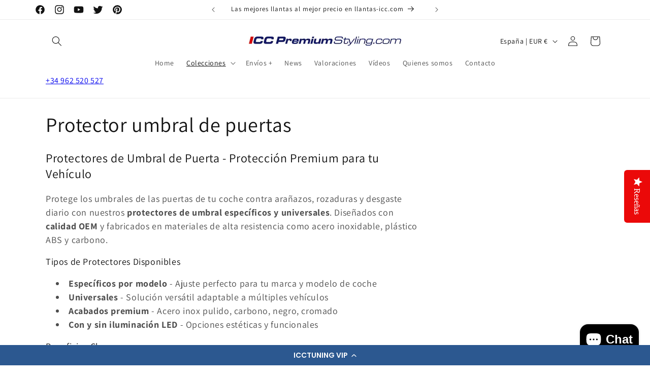

--- FILE ---
content_type: application/javascript; charset=utf-8
request_url: https://cdn-widgetsrepository.yotpo.com/v1/loader/StzopV-Vwd0s28PgwwDegQ
body_size: 13268
content:

if (typeof (window) !== 'undefined' && window.performance && window.performance.mark) {
  window.performance.mark('yotpo:loader:loaded');
}
var yotpoWidgetsContainer = yotpoWidgetsContainer || { guids: {} };
(function(){
    var guid = "StzopV-Vwd0s28PgwwDegQ";
    var loader = {
        loadDep: function (link, onLoad, strategy) {
            var script = document.createElement('script');
            script.onload = onLoad || function(){};
            script.src = link;
            if (strategy === 'defer') {
                script.defer = true;
            } else if (strategy === 'async') {
                script.async = true;
            }
            script.setAttribute("type", "text/javascript");
            script.setAttribute("charset", "utf-8");
            document.head.appendChild(script);
        },
        config: {
            data: {
                guid: guid
            },
            widgets: {
            
                "902350": {
                    instanceId: "902350",
                    instanceVersionId: "466758602",
                    templateAssetUrl: "https://cdn-widgetsrepository.yotpo.com/widget-assets/widget-referral-friend/app.v0.2.19-7483.js",
                    cssOverrideAssetUrl: "",
                    customizationCssUrl: "",
                    customizations: {
                      "background-color": "rgba(0, 0, 0, 0.7)",
                      "background-image-url": "https://cdn-widget-assets.yotpo.com/ReferralFriendWidget/assets/0.1.16/assets/backgroundImage-desktop.jpg",
                      "background-image-url-mobile": "https://cdn-widget-assets.yotpo.com/ReferralFriendWidget/assets/0.1.16/assets/backgroundImage-mobile-v2.jpg",
                      "copy-code-copied-text": "COPIED",
                      "copy-code-icon-color": "#D0021BFF",
                      "coupon-background-color": "#fafbfc",
                      "default-toggle": true,
                      "disclaimer-text": "I agree to the program’s [terms](http://example.net/terms) and [privacy policy](http://example.net/privacy-policy)",
                      "disclaimer-text-size": "12px",
                      "disclaimer-type": "no-disclaimer",
                      "email-activation": "true",
                      "email-capture-description-color": "#000000",
                      "email-capture-description-font-size": "14px",
                      "email-capture-description-text": "Enter your email to get your discount.",
                      "email-capture-title-color": "#000000",
                      "email-capture-title-font-size": "20px",
                      "email-capture-title-text": "Hey, friend! Your friend sent you {{reward}} your first purchase of {{min_spent}} or more.",
                      "email-verification-button-background-color": "#0F8383",
                      "email-verification-button-text": "Next",
                      "email-verification-button-text-color": "#FFFFFF",
                      "email-verification-button-type": "rounded_filled_rectangle",
                      "email-verification-resend-button-color": "#0F8383",
                      "email-verification-resend-button-font-size": "12px",
                      "email-verification-resend-link-sent-text": "Code sent",
                      "email-verification-resend-link-text": "Resend code",
                      "email-verification-resend-text": "Didn't get an email?",
                      "email-verification-resend-text-color": "#000000",
                      "email-verification-resend-text-font-size": "12px",
                      "email-verification-subtitle-color": "#000000",
                      "email-verification-subtitle-font-size": "14px",
                      "email-verification-subtitle-text": "Enter the code we sent to your email.",
                      "email-verification-title-color": "#000000",
                      "email-verification-title-font-size": "20px",
                      "email-verification-title-text": "Enter verification code",
                      "error-already-used-coupon-text": "Looks like you’ve already used this offer",
                      "error-general-failure-text": "Something went wrong generating your reward.",
                      "error-incorrect-verification-code-text": "Incorrect code. Try entering the code again.",
                      "error-message-invalid-email": "Please fill in a valid email address",
                      "error-message-text-color": "#C10000",
                      "error-message-verification-code-text-color": "#C10000",
                      "error-not-eligible-coupon-text": "Looks like you’re not eligible to use this offer.",
                      "next-button-background-color": "#D0021BFF",
                      "next-button-text": "Next",
                      "next-button-text-color": "#FFFFFFFF",
                      "next-button-type": "rounded_filled_rectangle",
                      "no-reward-subtitle-text": "Enter your email so we can let your friend know you received their referral.",
                      "no-reward-title-text": "Welcome to Body \u0026 Soul!",
                      "nothing-reward-subtitle-text": "Check out our products, and opportunities to earn rewards off purchases through our rewards program.",
                      "nothing-reward-title-text": "Did you know you can earn points off every order?",
                      "points-reward-subtitle-text": "Log in or create an account to use them",
                      "points-reward-title-text": "You’ve got {{points}} points to spend on rewards 🎉",
                      "points-subtitle-text": "Enter your email to get started",
                      "points-title-text": "Hey, friend! Your friend sent you {{points}} points to spend",
                      "popup-background-color": "#FFFFFF",
                      "primary-font-name-and-url": "Poppins@600|https://cdn-widgetsrepository.yotpo.com/web-fonts/css/poppins/v1/poppins_600.css",
                      "reward-option-auto-apply-title-text": "You got it! Your discount will  be automatically applied at checkout.",
                      "reward-option-title-text": "You got it! Just copy this code and paste it at checkout to use your discount.",
                      "rewards-page-button-background-color": "#0F8383",
                      "rewards-page-button-text": "Check out rewards program",
                      "rewards-page-button-text-color": "#0F8383",
                      "rewards-page-button-type": "rounded_rectangle",
                      "secondary-font-name-and-url": "Poppins@400|https://cdn-widgetsrepository.yotpo.com/web-fonts/css/poppins/v1/poppins_400.css",
                      "show-email-capture": false,
                      "sign-up-button-background-color": "#D0021BFF",
                      "sign-up-button-text": "Go to account page",
                      "sign-up-button-text-color": "#FFFFFFFF",
                      "sign-up-button-type": "rounded_filled_rectangle",
                      "start-button-background-color": "#D0021BFF",
                      "start-button-text": "Start shopping",
                      "start-button-text-color": "#FFFFFFFF",
                      "start-button-type": "rounded_filled_rectangle",
                      "subtitle-color": "#000000",
                      "subtitle-font-size": "14px",
                      "subtitle-text": "You can also copy and save this code for later.",
                      "text-design-choose-screen": "email_capture_display",
                      "title-color": "#000000",
                      "title-font-size": "20px",
                      "title-text": "Your discount will be automatically applied at checkout!"
                    },
                    staticContent: {
                      "cssEditorEnabled": false,
                      "currency": "EUR",
                      "forceEmailCapture": false,
                      "friendVerificationEnabled": "disabled",
                      "hideFriendCoupon": false,
                      "isHidden": false,
                      "isMultiCurrencyEnabled": false,
                      "merchantId": "98930",
                      "platformName": "shopify",
                      "rewardType": "REWARD_OPTION",
                      "selfExecutable": true,
                      "shouldAutoApplyCoupon": true,
                      "shouldShowInfoMessage": false,
                      "showRewardsButton": false,
                      "storeId": "3Q5XgYq011STSCJNT5m4ZUZ5qAvDxdcMDtoZ30gu",
                      "urlMatch": "https?://(?!yap.yotpo.com).*sref_id=.*"
                    },
                    className: "ReferralFriendWidget",
                    dependencyGroupId: null
                },
            
                "902349": {
                    instanceId: "902349",
                    instanceVersionId: "466633500",
                    templateAssetUrl: "https://cdn-widgetsrepository.yotpo.com/widget-assets/widget-referral-share/app.v0.5.8-7478.js",
                    cssOverrideAssetUrl: "",
                    customizationCssUrl: "",
                    customizations: {
                      "background-color": "#F6F1EE",
                      "customer-email-view-button-text": "Next",
                      "customer-email-view-description-discount-discount": "Give your friends {{friend_reward}} their first purchase of {{min_spent}}, and get {{customer_reward}} for each successful referral.",
                      "customer-email-view-description-discount-points": "Give your friends {{friend_reward}} their first purchase of {{min_spent}}, and get {{customer_reward}} points for each successful referral.",
                      "customer-email-view-description-nothing-discount": "Get {{customer_reward}} for each successful referral.",
                      "customer-email-view-description-nothing-points": "Get {{customer_reward}} points for each successful referral.",
                      "customer-email-view-description-points-discount": "Give your friends {{friend_reward}} points, and get {{customer_reward}} for each successful referral.",
                      "customer-email-view-description-points-points": "Give your friends {{friend_reward}} points, and get {{customer_reward}} points for each successful referral.",
                      "customer-email-view-header": "Refer a Friend",
                      "customer-email-view-input-placeholder": "Your email address",
                      "customer-email-view-title-discount-discount": "GIVE {{friend_reward}}, GET {{customer_reward}}",
                      "customer-email-view-title-discount-points": "GIVE {{friend_reward}}, GET {{customer_reward}} POINTS",
                      "customer-email-view-title-nothing-discount": "REFER A FRIEND, GET {{customer_reward}} FOR REFERRALS",
                      "customer-email-view-title-nothing-points": "REFER A FRIEND, GET {{customer_reward}} POINTS FOR REFERRALS",
                      "customer-email-view-title-points-discount": "GIVE {{friend_reward}} POINTS, GET {{customer_reward}}",
                      "customer-email-view-title-points-points": "GIVE {{friend_reward}} POINTS, GET {{customer_reward}} POINTS",
                      "customer-name-view-input-placeholder": "Your name",
                      "default-toggle": true,
                      "description-color": "#6C6C6C",
                      "description-font-size": "16px",
                      "desktop-background-image-url": "https://cdn-widget-assets.yotpo.com/ReferralShareWidget/assets/0.1.1/assets/background-image.jpg",
                      "disabled-referral-code-error": "Looks like your referral link was deactivated",
                      "email-fill-color": "#F6F1EE",
                      "email-input-type": "rounded_rectangle",
                      "email-outline-color": "#000000",
                      "email-text-color": "#000000",
                      "final-view-button-text": "Refer more friends",
                      "final-view-description": "Remind your friends to check their email",
                      "final-view-error-description": "We were unable to share the referral link. Go back to the previous step to try again.",
                      "final-view-error-text": "Back",
                      "final-view-error-title": "Something went wrong",
                      "final-view-title": "Thank you for referring!",
                      "fonts-primary-font-name-and-url": "Poppins@600|https://cdn-widgetsrepository.yotpo.com/web-fonts/css/poppins/v1/poppins_600.css",
                      "fonts-secondary-font-name-and-url": "Poppins@400|https://cdn-widgetsrepository.yotpo.com/web-fonts/css/poppins/v1/poppins_400.css",
                      "header-color": "#000000",
                      "header-font-size": "16px",
                      "login-view-description-discount-discount": "Give your friends {{friend_reward}} their first purchase of {{min_spent}}, and get {{customer_reward}} for each successful referral.",
                      "login-view-description-discount-points": "Give your friends {{friend_reward}} their first purchase of {{min_spent}}, and get {{customer_reward}} points for each successful referral.",
                      "login-view-description-nothing-discount": "Get {{customer_reward}} for each successful referral.",
                      "login-view-description-nothing-points": "Get {{customer_reward}} points for each successful referral.",
                      "login-view-description-points-discount": "Give your friends {{friend_reward}} points, and get {{customer_reward}} for each successful referral.",
                      "login-view-description-points-points": "Give your friends {{friend_reward}} points, and get {{customer_reward}} points for each successful referral.",
                      "login-view-header": "Refer a Friend",
                      "login-view-log-in-button-text": "Log in",
                      "login-view-sign-up-button-text": "Join now",
                      "login-view-title-discount-discount": "GIVE {{friend_reward}}, GET {{customer_reward}}",
                      "login-view-title-discount-points": "GIVE {{friend_reward}}, GET {{customer_reward}} POINTS",
                      "login-view-title-nothing-discount": "REFER A FRIEND, GET {{customer_reward}} FOR REFERRALS",
                      "login-view-title-nothing-points": "REFER A FRIEND, GET {{customer_reward}} POINTS FOR REFERRALS",
                      "login-view-title-points-discount": "GIVE {{friend_reward}} POINTS, GET {{customer_reward}}",
                      "login-view-title-points-points": "GIVE {{friend_reward}} POINTS, GET {{customer_reward}} POINTS",
                      "main-share-option-desktop": "main_share_copy_link",
                      "main-share-option-mobile": "main_share_sms",
                      "mobile-background-image-url": "https://cdn-widget-assets.yotpo.com/ReferralShareWidget/assets/0.1.1/assets/background-image-mobile.jpg",
                      "more-share-ways-text": "MORE WAYS TO SHARE",
                      "primary-button-background-color": "#D0021BFF",
                      "primary-button-font-size": "16px",
                      "primary-button-size": "standard",
                      "primary-button-text-color": "#FFFFFFFF",
                      "primary-button-type": "rounded_filled_rectangle",
                      "referral-history-completed-points-text": "{{points}} POINTS",
                      "referral-history-completed-status-type": "text",
                      "referral-history-confirmed-status": "Completed",
                      "referral-history-pending-status": "Pending",
                      "referral-history-redeem-text": "You can redeem your points for a reward, or apply your reward code at checkout.",
                      "referral-history-sumup-line-points-text": "{{points}} POINTS",
                      "referral-history-sumup-line-text": "Your Rewards",
                      "referral-views-button-text": "Next",
                      "referral-views-copy-link-button-text": "Copy link",
                      "referral-views-description-discount-discount": "Give your friends {{friend_reward}} their first purchase of {{min_spent}}, and get {{customer_reward}} for each successful referral.",
                      "referral-views-description-discount-points": "Give your friends {{friend_reward}} their first purchase of {{min_spent}}, and get {{customer_reward}} points for each successful referral.",
                      "referral-views-description-nothing-discount": "Get {{customer_reward}} for each successful referral.",
                      "referral-views-description-nothing-points": "Get {{customer_reward}} points for each successful referral.",
                      "referral-views-description-points-discount": "Give your friends {{friend_reward}} points, and get {{customer_reward}} for each successful referral.",
                      "referral-views-description-points-points": "Give your friends {{friend_reward}} points, and get {{customer_reward}} points for each successful referral.",
                      "referral-views-email-share-body": "How does a discount off your first order at {{company_name}} sound? Use the link below and once you've shopped, I'll get a reward too.\n{{referral_link}}",
                      "referral-views-email-share-subject": "Discount to a Store You'll Love!",
                      "referral-views-email-share-type": "personal_email",
                      "referral-views-friends-input-placeholder": "Friend’s email address",
                      "referral-views-header": "Refer a Friend",
                      "referral-views-personal-email-button-text": "Share via email",
                      "referral-views-sms-button-text": "Share via SMS",
                      "referral-views-title-discount-discount": "GIVE {{friend_reward}}, GET {{customer_reward}}",
                      "referral-views-title-discount-points": "GIVE {{friend_reward}}, GET {{customer_reward}} POINTS",
                      "referral-views-title-nothing-discount": "REFER A FRIEND, GET {{customer_reward}} FOR REFERRALS",
                      "referral-views-title-nothing-points": "REFER A FRIEND, GET {{customer_reward}} POINTS FOR REFERRALS",
                      "referral-views-title-points-discount": "GIVE {{friend_reward}} POINTS, GET {{customer_reward}}",
                      "referral-views-title-points-points": "GIVE {{friend_reward}} POINTS, GET {{customer_reward}} POINTS",
                      "referral-views-whatsapp-button-text": "Share via WhatsApp",
                      "secondary-button-background-color": "#D0021BFF",
                      "secondary-button-text-color": "#FFFFFFFF",
                      "secondary-button-type": "rounded_rectangle",
                      "share-allow-copy-link": true,
                      "share-allow-email": true,
                      "share-allow-sms": true,
                      "share-allow-whatsapp": true,
                      "share-headline-text-color": "#6C6C6C",
                      "share-icons-color": "black",
                      "share-settings-copyLink": true,
                      "share-settings-default-checkbox": true,
                      "share-settings-default-mobile-checkbox": true,
                      "share-settings-email": true,
                      "share-settings-mobile-copyLink": true,
                      "share-settings-mobile-email": true,
                      "share-settings-mobile-sms": true,
                      "share-settings-mobile-whatsapp": true,
                      "share-settings-whatsapp": true,
                      "share-sms-message": "I love {{company_name}}! Shop through my link to get a reward {{referral_link}}",
                      "share-whatsapp-message": "I love {{company_name}}! Shop through my link to get a reward {{referral_link}}",
                      "tab-size": "small",
                      "tab-type": "lower_line",
                      "tab-view-primary-tab-text": "Refer a Friend",
                      "tab-view-secondary-tab-text": "Your Referrals",
                      "tile-color": "#F6F1EE",
                      "title-color": "#000000",
                      "title-font-size": "26px",
                      "view-exit-intent-enabled": false,
                      "view-exit-intent-mobile-timeout-ms": 10000,
                      "view-is-popup": false,
                      "view-layout": "left",
                      "view-popup-delay-ms": 0,
                      "view-show-customer-name": false,
                      "view-show-popup-on-exit": false,
                      "view-show-referral-history": false,
                      "view-table-rectangular-dark-pending-color": "rgba( 0, 0, 0, 0.6 )",
                      "view-table-rectangular-light-pending-color": "#FFFFFF",
                      "view-table-selected-color": "#0F8383",
                      "view-table-theme": "dark",
                      "view-table-type": "lines"
                    },
                    staticContent: {
                      "advocateLoggedInRequirement": true,
                      "advocateRewardType": "POINTS",
                      "companyName": "ICCTUNING",
                      "cssEditorEnabled": false,
                      "currency": "EUR",
                      "friendRewardType": "REWARD_OPTION",
                      "hasPrimaryFontsFeature": true,
                      "isFreeMerchant": true,
                      "isHidden": false,
                      "isMultiCurrencyEnabled": false,
                      "merchantId": "98930",
                      "migrateTabColorToBackground": true,
                      "platformName": "shopify",
                      "referralHistoryEnabled": true,
                      "referralHost": "http://rwrd.io",
                      "storeId": "3Q5XgYq011STSCJNT5m4ZUZ5qAvDxdcMDtoZ30gu"
                    },
                    className: "ReferralShareWidget",
                    dependencyGroupId: null
                },
            
                "688800": {
                    instanceId: "688800",
                    instanceVersionId: "227538978",
                    templateAssetUrl: "https://cdn-widgetsrepository.yotpo.com/widget-assets/widget-customer-preview/app.v0.2.6-6145.js",
                    cssOverrideAssetUrl: "",
                    customizationCssUrl: "",
                    customizations: {
                      "view-background-color": "transparent",
                      "view-primary-color": "#2e4f7c",
                      "view-primary-font": "Nunito Sans@700|https://cdn-widgetsrepository.yotpo.com/web-fonts/css/nunito_sans/v1/nunito_sans_700.css",
                      "view-text-color": "#202020",
                      "welcome-text": "Good morning"
                    },
                    staticContent: {
                      "currency": "EUR",
                      "hideIfMatchingQueryParam": [
                        "oseid"
                      ],
                      "isHidden": true,
                      "platformName": "shopify",
                      "selfExecutable": true,
                      "storeId": "3Q5XgYq011STSCJNT5m4ZUZ5qAvDxdcMDtoZ30gu",
                      "storeLoginUrl": "http://tienda.icctuning.com/account/login",
                      "storeRegistrationUrl": "http://tienda.icctuning.com/account/register",
                      "storeRewardsPageUrl": "http://tienda.icctuning.com/pages/rewards",
                      "urlMatch": "^(?!.*\\.yotpo\\.com).*$"
                    },
                    className: "CustomerPreview",
                    dependencyGroupId: null
                },
            
                "511791": {
                    instanceId: "511791",
                    instanceVersionId: "466725441",
                    templateAssetUrl: "https://cdn-widgetsrepository.yotpo.com/widget-assets/widget-loyalty-campaigns/app.v1.2.14-7481.js",
                    cssOverrideAssetUrl: "",
                    customizationCssUrl: "",
                    customizations: {
                      "campaign-description-font-color": "#6C6C6C",
                      "campaign-description-size": "16px",
                      "campaign-item-1380396-background-color": "transparent",
                      "campaign-item-1380396-background-image-color-overlay": "rgba(0, 0, 0, .4)",
                      "campaign-item-1380396-background-type": "color",
                      "campaign-item-1380396-border-color": "#BCBCBC",
                      "campaign-item-1380396-description-font-color": "#6c6c6c",
                      "campaign-item-1380396-description-font-size": "16",
                      "campaign-item-1380396-exclude_audience_names": [],
                      "campaign-item-1380396-hover-view-tile-message": "Gana 1 punto por cada 1€  en compras",
                      "campaign-item-1380396-icon-color": "rgba(48,82,207,1)",
                      "campaign-item-1380396-icon-type": "defaultIcon",
                      "campaign-item-1380396-include_audience_ids": "1",
                      "campaign-item-1380396-include_audience_names": [
                        "All customers"
                      ],
                      "campaign-item-1380396-special-reward-enabled": "false",
                      "campaign-item-1380396-special-reward-headline-background-color": "#D2E3E3",
                      "campaign-item-1380396-special-reward-headline-text": "Just for you!",
                      "campaign-item-1380396-special-reward-headline-title-font-color": "#000000",
                      "campaign-item-1380396-special-reward-headline-title-font-size": "12",
                      "campaign-item-1380396-special-reward-tile-border-color": "#000000",
                      "campaign-item-1380396-tile-description": "Hacer compra",
                      "campaign-item-1380396-tile-reward": "1 punto por cada 1 € en compras",
                      "campaign-item-1380396-title-font-color": "#000000",
                      "campaign-item-1380396-title-font-size": "18",
                      "campaign-item-1380396-type": "PointsForPurchasesCampaign",
                      "campaign-item-1380397-background-color": "transparent",
                      "campaign-item-1380397-background-image-color-overlay": "rgba(0, 0, 0, .4)",
                      "campaign-item-1380397-background-type": "color",
                      "campaign-item-1380397-border-color": "#BCBCBC",
                      "campaign-item-1380397-description-font-color": "#6c6c6c",
                      "campaign-item-1380397-description-font-size": "16",
                      "campaign-item-1380397-exclude_audience_names": [],
                      "campaign-item-1380397-hover-view-tile-message": "Gana 100 puntos al crear una cuenta",
                      "campaign-item-1380397-icon-color": "rgba(48,82,207,1)",
                      "campaign-item-1380397-icon-type": "defaultIcon",
                      "campaign-item-1380397-include_audience_ids": "1",
                      "campaign-item-1380397-include_audience_names": [
                        "All customers"
                      ],
                      "campaign-item-1380397-special-reward-enabled": "false",
                      "campaign-item-1380397-special-reward-headline-background-color": "#D2E3E3",
                      "campaign-item-1380397-special-reward-headline-text": "Just for you!",
                      "campaign-item-1380397-special-reward-headline-title-font-color": "#000000",
                      "campaign-item-1380397-special-reward-headline-title-font-size": "12",
                      "campaign-item-1380397-special-reward-tile-border-color": "#000000",
                      "campaign-item-1380397-tile-description": "Crear una cuenta",
                      "campaign-item-1380397-tile-reward": "100 puntos",
                      "campaign-item-1380397-title-font-color": "#000000",
                      "campaign-item-1380397-title-font-size": "18",
                      "campaign-item-1380397-type": "CreateAccountCampaign",
                      "campaign-item-1380443-background-color": "transparent",
                      "campaign-item-1380443-background-image-color-overlay": "rgba(0, 0, 0, .4)",
                      "campaign-item-1380443-background-type": "color",
                      "campaign-item-1380443-border-color": "#BCBCBC",
                      "campaign-item-1380443-description-font-color": "#6c6c6c",
                      "campaign-item-1380443-description-font-size": "16",
                      "campaign-item-1380443-exclude_audience_names": "",
                      "campaign-item-1380443-hover-view-tile-message": "Acumula 5 puntos por una reseña",
                      "campaign-item-1380443-icon-color": "rgba(48,82,207,1)",
                      "campaign-item-1380443-icon-type": "defaultIcon",
                      "campaign-item-1380443-include_audience_ids": "1",
                      "campaign-item-1380443-include_audience_names": "All customers",
                      "campaign-item-1380443-special-reward-enabled": "false",
                      "campaign-item-1380443-special-reward-headline-background-color": "#D2E3E3",
                      "campaign-item-1380443-special-reward-headline-text": "Just for you!",
                      "campaign-item-1380443-special-reward-headline-title-font-color": "#000000",
                      "campaign-item-1380443-special-reward-headline-title-font-size": "12",
                      "campaign-item-1380443-special-reward-tile-border-color": "#000000",
                      "campaign-item-1380443-tile-description": "Deje una reseña sobre nosotros",
                      "campaign-item-1380443-tile-reward": "5 points",
                      "campaign-item-1380443-title-font-color": "#000000",
                      "campaign-item-1380443-title-font-size": "18",
                      "campaign-item-1380443-type": "YotpoReviewCampaign",
                      "campaign-item-1380444-action-tile-action-text": "Follow @ICCPremium",
                      "campaign-item-1380444-action-tile-title": "Gana 5 puntos al seguirnos en  \n X (Twitter)",
                      "campaign-item-1380444-background-color": "transparent",
                      "campaign-item-1380444-background-image-color-overlay": "rgba(0, 0, 0, .4)",
                      "campaign-item-1380444-background-type": "color",
                      "campaign-item-1380444-border-color": "#BCBCBC",
                      "campaign-item-1380444-description-font-color": "#6c6c6c",
                      "campaign-item-1380444-description-font-size": "16",
                      "campaign-item-1380444-exclude_audience_names": "",
                      "campaign-item-1380444-icon-color": "rgba(48,82,207,1)",
                      "campaign-item-1380444-icon-type": "defaultIcon",
                      "campaign-item-1380444-include_audience_ids": "1",
                      "campaign-item-1380444-include_audience_names": "All customers",
                      "campaign-item-1380444-special-reward-enabled": "false",
                      "campaign-item-1380444-special-reward-headline-background-color": "#D2E3E3",
                      "campaign-item-1380444-special-reward-headline-text": "Just for you!",
                      "campaign-item-1380444-special-reward-headline-title-font-color": "#000000",
                      "campaign-item-1380444-special-reward-headline-title-font-size": "12",
                      "campaign-item-1380444-special-reward-tile-border-color": "#000000",
                      "campaign-item-1380444-tile-description": "síguenos en Twitter",
                      "campaign-item-1380444-tile-reward": "5 points",
                      "campaign-item-1380444-title-font-color": "#000000",
                      "campaign-item-1380444-title-font-size": "18",
                      "campaign-item-1380444-type": "TwitterFollowCampaign",
                      "campaign-item-1384081-action-tile-action-text": "Facebook",
                      "campaign-item-1384081-action-tile-title": "Acumula 1 punto cuando nos comparta en Facebook",
                      "campaign-item-1384081-background-color": "transparent",
                      "campaign-item-1384081-background-image-color-overlay": "rgba(0, 0, 0, .4)",
                      "campaign-item-1384081-background-type": "color",
                      "campaign-item-1384081-border-color": "#BCBCBC",
                      "campaign-item-1384081-description-font-color": "#6c6c6c",
                      "campaign-item-1384081-description-font-size": "16",
                      "campaign-item-1384081-exclude_audience_names": "",
                      "campaign-item-1384081-icon-color": "rgba(48,82,207,1)",
                      "campaign-item-1384081-icon-type": "defaultIcon",
                      "campaign-item-1384081-include_audience_ids": "1",
                      "campaign-item-1384081-include_audience_names": "All customers",
                      "campaign-item-1384081-special-reward-enabled": "false",
                      "campaign-item-1384081-special-reward-headline-background-color": "#D2E3E3",
                      "campaign-item-1384081-special-reward-headline-text": "Just for you!",
                      "campaign-item-1384081-special-reward-headline-title-font-color": "#000000",
                      "campaign-item-1384081-special-reward-headline-title-font-size": "12",
                      "campaign-item-1384081-special-reward-tile-border-color": "#000000",
                      "campaign-item-1384081-tile-description": "comparte en Facebook",
                      "campaign-item-1384081-tile-reward": "1 point",
                      "campaign-item-1384081-title-font-color": "#000000",
                      "campaign-item-1384081-title-font-size": "18",
                      "campaign-item-1384081-type": "FacebookShareCampaign",
                      "campaign-title-font-color": "#000000",
                      "campaign-title-size": "20px",
                      "completed-tile-headline": "terminado",
                      "completed-tile-message": "Ya has usado esta opción",
                      "container-headline": "Formas de ganar puntos",
                      "general-hover-tile-button-color": "rgba(108,108,108,1)",
                      "general-hover-tile-button-text-color": "#FFFFFF",
                      "general-hover-tile-button-type": "rounded_filled_rectangle",
                      "general-hover-tile-color-overlay": "rgba(255,255,255,1)",
                      "general-hover-tile-text-color": "#000000",
                      "headline-font-color": "#000000",
                      "headline-font-size": "26px",
                      "logged-out-is-redirect-after-login-to-current-page": "true",
                      "logged-out-message": "¿Ya eres miembro?",
                      "logged-out-sign-in-text": "Log in",
                      "logged-out-sign-up-text": "Inscribirse",
                      "main-text-font-name-and-url": "Poppins@600|https://fonts.googleapis.com/css?family=Poppins:600\u0026display=swap",
                      "secondary-text-font-name-and-url": "Poppins@400|https://fonts.googleapis.com/css?family=Poppins:400\u0026display=swap",
                      "selected-audiences": "1",
                      "selected-extensions": [
                        "1380397",
                        "1380396",
                        "1380443",
                        "1380444",
                        "1384081"
                      ],
                      "special-reward-enabled": "false",
                      "special-reward-headline-background-color": "#D2E3E3",
                      "special-reward-headline-text": "Special for you",
                      "special-reward-headline-title-font-color": "#000000",
                      "special-reward-headline-title-font-size": "12",
                      "special-reward-tile-border-color": "#000000",
                      "tile-border-color": "#BCBCBC",
                      "tile-spacing-type": "big",
                      "tiles-background-color": "#FFFFFF",
                      "time-between-rewards-days": "Serás elegible nuevamente en *|days|* días",
                      "time-between-rewards-hours": "Serás elegible nuevamente en *|hours|* horas"
                    },
                    staticContent: {
                      "companyName": "ICCTUNING",
                      "cssEditorEnabled": true,
                      "currency": "USD",
                      "facebookAppId": "1647129615540489",
                      "isHidden": false,
                      "isMultiCurrencyEnabled": false,
                      "isSegmentationsPickerEnabled": false,
                      "isShopifyNewAccountsVersion": true,
                      "merchantId": "98930",
                      "platformName": "shopify",
                      "storeAccountLoginUrl": "//tienda.icctuning.com/account/login",
                      "storeAccountRegistrationUrl": "//tienda.icctuning.com/account/register",
                      "storeId": "3Q5XgYq011STSCJNT5m4ZUZ5qAvDxdcMDtoZ30gu"
                    },
                    className: "CampaignWidget",
                    dependencyGroupId: 2
                },
            
                "511790": {
                    instanceId: "511790",
                    instanceVersionId: "465963712",
                    templateAssetUrl: "https://cdn-widgetsrepository.yotpo.com/widget-assets/widget-coupons-redemption/app.v0.6.2-5198.js",
                    cssOverrideAssetUrl: "",
                    customizationCssUrl: "",
                    customizations: {
                      "confirmation-step-cancel-option": "NO",
                      "confirmation-step-confirm-option": "YES",
                      "confirmation-step-title": "ARE YOU SURE?",
                      "coupon-background-type": "no-background",
                      "coupon-code-copied-message-body": "Thank you for redeeming your points. Please paste the code at checkout.",
                      "coupon-code-copied-message-color": "#707997",
                      "coupon-code-copied-message-title": "COPIED",
                      "coupons-redemption-description": "¡Canjear tus puntos es fácil! Simplemente haga clic en Canjear puntos, luego copie y pegue su código al finalizar la compra.",
                      "coupons-redemption-headline": "Cómo utilizar tus puntos",
                      "coupons-redemption-rule": "20 puntos equivalen a 1€",
                      "description-color": "#6C6C6C",
                      "description-font-size": "16",
                      "disabled-outline-button-color": "#929292",
                      "discount-bigger-than-subscription-cost-text": "Your next subscription is lower than the redemption amount",
                      "donate-button-text": "DONATE",
                      "donation-success-message-body": "Thank you for donating ${{donation_amount}} to {{company_name}}",
                      "donation-success-message-color": "#707997",
                      "donation-success-message-title": "SUCCESS",
                      "error-message-color": "#f04860",
                      "error-message-title": "",
                      "headline-color": "#000000",
                      "headline-font-size": "26",
                      "login-button-color": "rgba(216,35,47,1)",
                      "login-button-text": "Canjear puntos",
                      "login-button-text-color": "white",
                      "login-button-type": "rounded_filled_rectangle",
                      "message-font-size": "14",
                      "missing-points-amount-text": "You don't have enough points to redeem",
                      "next-subscription-headline-text": "NEXT ORDER",
                      "next-subscription-subtitle-text": "{{product_name}} {{next_order_amount}}",
                      "no-subscription-subtitle-text": "No ongoing subscriptions",
                      "point-balance-text": "Tiene {{current_point_balance}} puntos",
                      "points-balance-color": "#000000",
                      "points-balance-font-size": "16",
                      "points-balance-number-color": "rgba(48,82,207,1)",
                      "primary-font-name-and-url": "Poppins@600|https://fonts.googleapis.com/css?family=Poppins:600\u0026display=swap",
                      "redeem-button-color": "#0F8383",
                      "redeem-button-text": "Redeem points",
                      "redeem-button-text-color": "#FFFFFF",
                      "redeem-button-type": "rounded_rectangle",
                      "redemption-818831-displayname": "$5 off",
                      "redemption-818831-settings-button-color": "rgba(216,35,47,1)",
                      "redemption-818831-settings-button-text": "Canjear",
                      "redemption-818831-settings-button-text-color": "#FFFFFF",
                      "redemption-818831-settings-button-type": "rounded_filled_rectangle",
                      "redemption-818831-settings-call-to-action-button-text": "Redeem",
                      "redemption-818831-settings-cost": 100,
                      "redemption-818831-settings-cost-color": "#6C6C6C",
                      "redemption-818831-settings-cost-font-size": "16",
                      "redemption-818831-settings-cost-text": "{{points}} points",
                      "redemption-818831-settings-coupon-cost-font-size": "15",
                      "redemption-818831-settings-coupon-reward-font-size": "29",
                      "redemption-818831-settings-discount-amount-cents": 500,
                      "redemption-818831-settings-discount-type": "fixed_amount",
                      "redemption-818831-settings-reward": "Descuento 5 € ",
                      "redemption-818831-settings-reward-color": "#000000",
                      "redemption-818831-settings-reward-font-size": "20",
                      "redemption-818831-settings-success-message-text": "Discount Applied",
                      "redemption-818832-displayname": "$10 off",
                      "redemption-818832-settings-button-color": "rgba(216,35,47,1)",
                      "redemption-818832-settings-button-text": "Canjear",
                      "redemption-818832-settings-button-text-color": "#FFFFFF",
                      "redemption-818832-settings-button-type": "rounded_filled_rectangle",
                      "redemption-818832-settings-call-to-action-button-text": "Redeem",
                      "redemption-818832-settings-cost": 200,
                      "redemption-818832-settings-cost-color": "#6C6C6C",
                      "redemption-818832-settings-cost-font-size": "16",
                      "redemption-818832-settings-cost-text": "{{points}} points",
                      "redemption-818832-settings-coupon-cost-font-size": "15",
                      "redemption-818832-settings-coupon-reward-font-size": "29",
                      "redemption-818832-settings-discount-amount-cents": 1000,
                      "redemption-818832-settings-discount-type": "fixed_amount",
                      "redemption-818832-settings-reward": "Descuento 10 €",
                      "redemption-818832-settings-reward-color": "#000000",
                      "redemption-818832-settings-reward-font-size": "20",
                      "redemption-818832-settings-success-message-text": "Discount Applied",
                      "redemption-818833-displayname": "$20 off",
                      "redemption-818833-settings-button-color": "rgba(216,35,47,1)",
                      "redemption-818833-settings-button-text": "Canjear",
                      "redemption-818833-settings-button-text-color": "#FFFFFF",
                      "redemption-818833-settings-button-type": "rounded_filled_rectangle",
                      "redemption-818833-settings-call-to-action-button-text": "Redeem",
                      "redemption-818833-settings-cost": 400,
                      "redemption-818833-settings-cost-color": "#6C6C6C",
                      "redemption-818833-settings-cost-font-size": "16",
                      "redemption-818833-settings-cost-text": "{{points}} points",
                      "redemption-818833-settings-coupon-cost-font-size": "15",
                      "redemption-818833-settings-coupon-reward-font-size": "29",
                      "redemption-818833-settings-discount-amount-cents": 2000,
                      "redemption-818833-settings-discount-type": "fixed_amount",
                      "redemption-818833-settings-reward": "Descuento 20 €",
                      "redemption-818833-settings-reward-color": "#000000",
                      "redemption-818833-settings-reward-font-size": "20",
                      "redemption-818833-settings-success-message-text": "Discount Applied",
                      "redemption-823566-displayname": "envío gratis",
                      "redemption-823566-settings-button-color": "rgba(216,35,47,1)",
                      "redemption-823566-settings-button-text": "Canjear",
                      "redemption-823566-settings-button-text-color": "#FFFFFF",
                      "redemption-823566-settings-button-type": "rounded_filled_rectangle",
                      "redemption-823566-settings-call-to-action-button-text": "Redeem",
                      "redemption-823566-settings-cost": "200",
                      "redemption-823566-settings-cost-color": "#6C6C6C",
                      "redemption-823566-settings-cost-font-size": "16",
                      "redemption-823566-settings-cost-text": "{{points}} points",
                      "redemption-823566-settings-coupon-cost-font-size": "15",
                      "redemption-823566-settings-coupon-reward-font-size": "29",
                      "redemption-823566-settings-discount-type": "shipping",
                      "redemption-823566-settings-reward": "envío gratis",
                      "redemption-823566-settings-reward-color": "#000000",
                      "redemption-823566-settings-reward-font-size": "20",
                      "redemption-823566-settings-success-message-text": "Discount Applied",
                      "rule-border-color": "#6C6C6C",
                      "rule-color": "#000000",
                      "rule-font-size": "16",
                      "secondary-font-name-and-url": "Poppins@400|https://fonts.googleapis.com/css?family=Poppins:400\u0026display=swap",
                      "selected-extensions": [
                        "818831",
                        "818832",
                        "818833",
                        "823566"
                      ],
                      "selected-redemptions-modes": "regular",
                      "subscription-coupon-applied-message-body": "The discount was applied to your upcoming subscription order. You’ll be able to get another discount once the next order is processed.",
                      "subscription-coupon-applied-message-color": "#707997",
                      "subscription-coupon-applied-message-title": "",
                      "subscription-divider-color": "#c2cdf4",
                      "subscription-headline-color": "#666d8b",
                      "subscription-headline-font-size": "14",
                      "subscription-points-headline-text": "YOUR POINT BALANCE",
                      "subscription-points-subtitle-text": "{{current_point_balance}} Points",
                      "subscription-redemptions-description": "Choose a discount option that will automatically apply to your next subscription order.",
                      "subscription-redemptions-headline": "Redeem for Subscription Discount",
                      "subscription-subtitle-color": "#768cdc",
                      "subscription-subtitle-font-size": "20",
                      "view-layout": "full-layout"
                    },
                    staticContent: {
                      "cssEditorEnabled": true,
                      "currency": "USD",
                      "isHidden": false,
                      "isMultiCurrencyEnabled": false,
                      "isShopifyNewAccountsVersion": true,
                      "merchantId": "98930",
                      "platformName": "shopify",
                      "storeId": "3Q5XgYq011STSCJNT5m4ZUZ5qAvDxdcMDtoZ30gu",
                      "storeLoginUrl": "/account/login",
                      "subunitsPerUnit": 100
                    },
                    className: "CouponsRedemptionWidget",
                    dependencyGroupId: 2
                },
            
                "511789": {
                    instanceId: "511789",
                    instanceVersionId: "465963711",
                    templateAssetUrl: "https://cdn-widgetsrepository.yotpo.com/widget-assets/widget-my-rewards/app.v1.4.17-7427.js",
                    cssOverrideAssetUrl: "",
                    customizationCssUrl: "",
                    customizations: {
                      "layout-add-background": "true",
                      "layout-background-color": "rgba(255,255,255,1)",
                      "logged-in-description-color": "#0F8383",
                      "logged-in-description-font-size": "22",
                      "logged-in-description-text": "You have {{current_point_balance}} points",
                      "logged-in-headline-color": "#000000",
                      "logged-in-headline-font-size": "40",
                      "logged-in-headline-text": "Hi {{first_name}}!",
                      "logged-in-primary-button-cta-type": "redemptionWidget",
                      "logged-in-primary-button-text": "Redeem points",
                      "logged-in-secondary-button-text": "Rewards history",
                      "logged-out-headline-color": "#000000",
                      "logged-out-headline-font-size": 36,
                      "logged-out-headline-text": "Cómo funciona",
                      "logged-out-selected-step-name": "step_1",
                      "primary-button-background-color": "#000000",
                      "primary-button-text-color": "#FFFFFF",
                      "primary-button-type": "rounded_filled_rectangle",
                      "primary-font-name-and-url": "Poppins@600|https://fonts.googleapis.com/css?family=Poppins:600\u0026display=swap",
                      "reward-step-1-displayname": "Step 1",
                      "reward-step-1-settings-description": "Crea una cuenta y\ngana 100 puntos.",
                      "reward-step-1-settings-description-color": "#6C6C6C",
                      "reward-step-1-settings-description-font-size": "16",
                      "reward-step-1-settings-icon": "default",
                      "reward-step-1-settings-icon-color": "#000000",
                      "reward-step-1-settings-title": "Inscribirse",
                      "reward-step-1-settings-title-color": "#000000",
                      "reward-step-1-settings-title-font-size": "20",
                      "reward-step-2-displayname": "Step 2",
                      "reward-step-2-settings-description": "Gana puntos con cada compra.",
                      "reward-step-2-settings-description-color": "#6C6C6C",
                      "reward-step-2-settings-description-font-size": "16",
                      "reward-step-2-settings-icon": "default",
                      "reward-step-2-settings-icon-color": "#000000",
                      "reward-step-2-settings-title": "Gana puntos",
                      "reward-step-2-settings-title-color": "#000000",
                      "reward-step-2-settings-title-font-size": "20",
                      "reward-step-3-displayname": "Step 3",
                      "reward-step-3-settings-description": "Canjear puntos por\nrecompensas y descuentos exclusivos.",
                      "reward-step-3-settings-description-color": "#6C6C6C",
                      "reward-step-3-settings-description-font-size": "16",
                      "reward-step-3-settings-icon": "default",
                      "reward-step-3-settings-icon-color": "#000000",
                      "reward-step-3-settings-title": "Canjear puntos",
                      "reward-step-3-settings-title-color": "#000000",
                      "reward-step-3-settings-title-font-size": "20",
                      "rewards-history-approved-text": "Approved",
                      "rewards-history-background-color": "rgba(0,0,0,0.79)",
                      "rewards-history-headline-color": "#000000",
                      "rewards-history-headline-font-size": "26",
                      "rewards-history-headline-text": "Rewards History",
                      "rewards-history-pending-text": "Pending",
                      "rewards-history-refunded-text": "Refunded",
                      "rewards-history-reversed-text": "Reversed",
                      "rewards-history-table-action-col-text": "Action",
                      "rewards-history-table-date-col-text": "Date",
                      "rewards-history-table-expiration-col-text": "Points expire on",
                      "rewards-history-table-points-col-text": "Points",
                      "rewards-history-table-status-col-text": "Status",
                      "rewards-history-table-store-col-text": "Store",
                      "secondary-button-background-color": "#000000",
                      "secondary-button-text-color": "#000000",
                      "secondary-button-type": "rounded_rectangle",
                      "secondary-font-name-and-url": "Poppins@400|https://fonts.googleapis.com/css?family=Poppins:400\u0026display=swap",
                      "view-grid-points-column-color": "#0F8383",
                      "view-grid-rectangular-background-color": "#F6F1EE",
                      "view-grid-type": "border"
                    },
                    staticContent: {
                      "cssEditorEnabled": true,
                      "currency": "USD",
                      "isHidden": false,
                      "isMultiCurrencyEnabled": false,
                      "isMultiStoreMerchant": false,
                      "isShopifyNewAccountsVersion": true,
                      "merchantId": "98930",
                      "platformName": "shopify",
                      "storeId": "3Q5XgYq011STSCJNT5m4ZUZ5qAvDxdcMDtoZ30gu"
                    },
                    className: "MyRewardsWidget",
                    dependencyGroupId: 2
                },
            
                "511788": {
                    instanceId: "511788",
                    instanceVersionId: "465963709",
                    templateAssetUrl: "https://cdn-widgetsrepository.yotpo.com/widget-assets/widget-visual-redemption/app.v1.1.5-7351.js",
                    cssOverrideAssetUrl: "",
                    customizationCssUrl: "",
                    customizations: {
                      "description-color": "#6C6C6C",
                      "description-font-size": "16",
                      "headline-color": "#000000",
                      "headline-font-size": "26",
                      "layout-background-color": "#F6F1EE",
                      "primary-font-name-and-url": "Poppins@600|https://fonts.googleapis.com/css?family=Poppins:600\u0026display=swap",
                      "redemption-1-displayname": "Tile 1",
                      "redemption-1-settings-cost": "0 points",
                      "redemption-1-settings-cost-color": "#6C6C6C",
                      "redemption-1-settings-cost-font-size": "16",
                      "redemption-1-settings-frame-color": "#BCBCBC",
                      "redemption-1-settings-reward": "$0 off",
                      "redemption-1-settings-reward-color": "#000000",
                      "redemption-1-settings-reward-font-size": "20",
                      "redemption-2-displayname": "Tile 2",
                      "redemption-2-settings-cost": "0 points",
                      "redemption-2-settings-cost-color": "#6C6C6C",
                      "redemption-2-settings-cost-font-size": "16",
                      "redemption-2-settings-frame-color": "#BCBCBC",
                      "redemption-2-settings-reward": "$0 off",
                      "redemption-2-settings-reward-color": "#000000",
                      "redemption-2-settings-reward-font-size": "20",
                      "redemption-3-displayname": "Tile 3",
                      "redemption-3-settings-cost": "0 points",
                      "redemption-3-settings-cost-color": "#6C6C6C",
                      "redemption-3-settings-cost-font-size": "16",
                      "redemption-3-settings-frame-color": "#BCBCBC",
                      "redemption-3-settings-reward": "$0 off",
                      "redemption-3-settings-reward-color": "#000000",
                      "redemption-3-settings-reward-font-size": "20",
                      "rule-color": "#000000",
                      "rule-dots-color": "#6C6C6C",
                      "rule-font-size": "16",
                      "secondary-font-name-and-url": "Poppins@400|https://fonts.googleapis.com/css?family=Poppins:400\u0026display=swap",
                      "selected-extensions": [
                        "1",
                        "2",
                        "3"
                      ],
                      "view-layout": "full-layout",
                      "visual-redemption-description": "Redeeming your points is easy! Just log in, and choose an eligible reward at checkout.",
                      "visual-redemption-headline": "How to Use Your Points",
                      "visual-redemption-rule": "100 points equals $1"
                    },
                    staticContent: {
                      "cssEditorEnabled": true,
                      "currency": "USD",
                      "isHidden": false,
                      "isMultiCurrencyEnabled": false,
                      "isShopifyNewAccountsVersion": true,
                      "platformName": "shopify",
                      "storeId": "3Q5XgYq011STSCJNT5m4ZUZ5qAvDxdcMDtoZ30gu"
                    },
                    className: "VisualRedemptionWidget",
                    dependencyGroupId: 2
                },
            
                "511787": {
                    instanceId: "511787",
                    instanceVersionId: "466677178",
                    templateAssetUrl: "https://cdn-widgetsrepository.yotpo.com/widget-assets/widget-hero-section/app.v1.8.0-7479.js",
                    cssOverrideAssetUrl: "",
                    customizationCssUrl: "",
                    customizations: {
                      "background-image-url": "https://cdn-widget-assets.yotpo.com/static_assets/StzopV-Vwd0s28PgwwDegQ/images/image_2023_10_25_09_51_47_680",
                      "description-color": "#000000",
                      "description-font-size": "16",
                      "description-text-logged-in": "Como miembro, ganarás puntos y recompensas exclusivas cada vez que compres.",
                      "description-text-logged-out": "Gane puntos y recompensas exclusivas cada vez que compre.",
                      "headline-color": "#000000",
                      "headline-font-size": "26",
                      "headline-text-logged-in": "Bienvenid@ al  club",
                      "headline-text-logged-out": "Únete al club",
                      "login-button-color": "rgba(188,188,188,1)",
                      "login-button-text": "LOG IN",
                      "login-button-text-color": "#000000",
                      "login-button-type": "rounded_rectangle",
                      "mobile-background-image-url": "https://cdn-widget-assets.yotpo.com/static_assets/StzopV-Vwd0s28PgwwDegQ/images/image_2023_10_25_09_50_52_763",
                      "primary-font-name-and-url": "Poppins@600|https://fonts.googleapis.com/css?family=Poppins:600\u0026display=swap",
                      "register-button-color": "#000000",
                      "register-button-text": "ÚNETE AHORA",
                      "register-button-text-color": "#ffffff",
                      "register-button-type": "rounded_filled_rectangle",
                      "secondary-font-name-and-url": "Poppins@400|https://fonts.googleapis.com/css?family=Poppins:400\u0026display=swap",
                      "text-background-color": "rgba(255,255,255,1)",
                      "text-background-show-on-desktop": "true",
                      "text-background-show-on-mobile": "true",
                      "view-layout": "left-layout"
                    },
                    staticContent: {
                      "cssEditorEnabled": true,
                      "isHidden": false,
                      "isShopifyNewAccountsVersion": true,
                      "merchantId": "98930",
                      "platformName": "shopify",
                      "storeId": "3Q5XgYq011STSCJNT5m4ZUZ5qAvDxdcMDtoZ30gu",
                      "storeLoginUrl": "//tienda.icctuning.com/account/login",
                      "storeRegistrationUrl": "//tienda.icctuning.com/account/register"
                    },
                    className: "HeroSectionWidget",
                    dependencyGroupId: 2
                },
            
                "511786": {
                    instanceId: "511786",
                    instanceVersionId: "353550919",
                    templateAssetUrl: "https://cdn-widgetsrepository.yotpo.com/widget-assets/widget-loyalty-page/app.v0.7.1-7312.js",
                    cssOverrideAssetUrl: "",
                    customizationCssUrl: "",
                    customizations: {
                      "headline-color": "#000000",
                      "headline-font-size": "26",
                      "page-background-color": "",
                      "primary-font-name-and-url": "Poppins@600|https://fonts.googleapis.com/css?family=Poppins:600\u0026display=swap",
                      "secondary-font-name-and-url": "Poppins@400|https://fonts.googleapis.com/css?family=Poppins:400\u0026display=swap",
                      "selected-widgets-ids": [
                        "511787",
                        "511789",
                        "511791",
                        "511790"
                      ],
                      "widget-511787-type": "HeroSectionWidget",
                      "widget-511789-type": "MyRewardsWidget",
                      "widget-511790-type": "CouponsRedemptionWidget",
                      "widget-511791-type": "CampaignWidget"
                    },
                    staticContent: {
                      "isHidden": false,
                      "platformName": "shopify",
                      "storeId": "3Q5XgYq011STSCJNT5m4ZUZ5qAvDxdcMDtoZ30gu"
                    },
                    className: "LoyaltyPageWidget",
                    dependencyGroupId: null
                },
            
                "511785": {
                    instanceId: "511785",
                    instanceVersionId: "466745722",
                    templateAssetUrl: "https://cdn-widgetsrepository.yotpo.com/widget-assets/widget-loyalty-floater/app.v0.40.0-7482.js",
                    cssOverrideAssetUrl: "",
                    customizationCssUrl: "",
                    customizations: {
                      "banner-background-color": "#2c5890",
                      "banner-height": "low",
                      "banner-logged-in-text": "Tiene  {{point_balance}} Puntos acumulados",
                      "banner-logged-out-text": "ICCTUNING VIP",
                      "banner-point-balance-font-size": "14px",
                      "banner-position": "footer",
                      "banner-text-color": "white",
                      "banner-text-font-size": "14px",
                      "button-type": "rounded_rectangle",
                      "confirmation-no-button-type": "borderless",
                      "confirmation-no-text": "CANCELAR",
                      "confirmation-text": "¿aplicar descuento?",
                      "confirmation-yes-text": "APLICAR",
                      "coupon-copied-text": "COPIADO",
                      "coupon-headline-font-size": "16px",
                      "coupon-headline-text": "Tiene {{reward}}! 🎉",
                      "coupon-instructions-text": "Copie el código para aplicarlo al finalizar la compra. También te lo hemos enviado a tu correo electrónico.",
                      "coupon-texts-font-size": "14px",
                      "drawer-action-color": "#2c5890",
                      "drawer-background-color": "#ffffff",
                      "drawer-customer-first-name": "{{customer_first_name}}",
                      "drawer-logged-in-headline-text-font-size": "20px",
                      "drawer-logged-out-headline-text": "💰 consigue {{points_amount}} puntos por cada 1€ en compras",
                      "drawer-logged-out-headline-text-font-size": "16px",
                      "drawer-point-balance-text": "{{point_balance}} puntos",
                      "drawer-sign-in-text-font-size": "14px",
                      "drawer-sign-up-subtitle-text-font-size": "14px",
                      "drawer-sign-up-title-text-font-size": "16px",
                      "drawer-subtitles-color": "#909296",
                      "insufficient-points-text": "Puntos insuficientes",
                      "logged-out-headline-text-font-size": "16px",
                      "missing-points-text": "⚡ está a {{points_amount}} puntos de su descuento",
                      "points-cost-suffix-text": "points",
                      "points-cost-text": "{{points}} puntos",
                      "primary-font-name-and-url": "Poppins@600|https://fonts.googleapis.com/css?family=Poppins:600\u0026display=swap",
                      "redeem-text": "aplicar descuento",
                      "secondary-font-name-and-url": "Poppins@400|https://fonts.googleapis.com/css?family=Poppins:400\u0026display=swap",
                      "show-less-redemptions-text": "ver menos",
                      "show-more-redemptions-text": "ver más",
                      "sign-in-link-text": "Log in",
                      "sign-in-text": "¿Ya eres miembro?",
                      "sign-up-subtitle-text": " {{create_account_reward}}",
                      "sign-up-title-text": "suscribir y ganar"
                    },
                    staticContent: {
                      "cssEditorEnabled": true,
                      "isHidden": false,
                      "isShopifyNewAccountsVersion": true,
                      "merchantId": "98930",
                      "platformName": "shopify",
                      "selfExecutable": true,
                      "storeId": "3Q5XgYq011STSCJNT5m4ZUZ5qAvDxdcMDtoZ30gu",
                      "storeLoginUrl": "//tienda.icctuning.com/account/login",
                      "storeRegistrationUrl": "//tienda.icctuning.com/account/register",
                      "urlMatch": "^((?!\\.yotpo.com|[0-9]+\\/checkouts\\/).)*$"
                    },
                    className: "LoyaltyFloaterWidget",
                    dependencyGroupId: null
                },
            
            },
            guidStaticContent: {},
            dependencyGroups: {
                      "2": [
                        "https://cdn-widget-assets.yotpo.com/widget-vue-core/app.v0.1.0-2295.js"
                      ]
                    }
        },
        initializer: "https://cdn-widgetsrepository.yotpo.com/widget-assets/widgets-initializer/app.v0.9.8-7487.js",
        analytics: "https://cdn-widgetsrepository.yotpo.com/widget-assets/yotpo-pixel/2025-12-31_09-59-10/bundle.js"
    }
    
    
    const initWidgets = function (config, initializeWidgets = true) {
        const widgetInitializer = yotpoWidgetsContainer['yotpo_widget_initializer'](config);
        return widgetInitializer.initWidgets(initializeWidgets);
    };
    const initWidget = function (config, instanceId, widgetPlaceHolder) {
        const widgetInitializer = yotpoWidgetsContainer['yotpo_widget_initializer'](config);
        if (widgetInitializer.initWidget) {
            return widgetInitializer.initWidget(instanceId, widgetPlaceHolder);
        }
        console.error("initWidget is not supported widgetInitializer");
    };
    const onInitializerLoad = function (config) {
        const prevInitWidgets = yotpoWidgetsContainer.initWidgets;
        yotpoWidgetsContainer.initWidgets = function (initializeWidgets = true) {
            if (prevInitWidgets) {
                if (typeof Promise !== 'undefined' && Promise.all) {
                    return Promise.all([prevInitWidgets(initializeWidgets), initWidgets(config, initializeWidgets)]);
                }
                console.warn('[deprecated] promise is not supported in initWidgets');
                prevInitWidgets(initializeWidgets);
            }
            return initWidgets(config, initializeWidgets);
        }
        const prevInitWidget = yotpoWidgetsContainer.initWidget;
        yotpoWidgetsContainer.initWidget = function (instanceId, widgetPlaceHolder) {
            if (prevInitWidget) {
              prevInitWidget(instanceId, widgetPlaceHolder)
            }
            return initWidget(config, instanceId, widgetPlaceHolder);
        }
        const guidWidgetContainer = getGuidWidgetsContainer();
        guidWidgetContainer.initWidgets = function () {
            return initWidgets(config);
        }
        guidWidgetContainer.initWidgets();
    };
    function getGuidWidgetsContainer () {
        if (!yotpoWidgetsContainer.guids) {
            yotpoWidgetsContainer.guids = {};
        }
        if (!yotpoWidgetsContainer.guids[guid]) {
            yotpoWidgetsContainer.guids[guid] = {};
        }
        return yotpoWidgetsContainer.guids[guid];
    }

    

    const guidWidgetContainer = getGuidWidgetsContainer();
    guidWidgetContainer.config = loader.config;
    if (!guidWidgetContainer.yotpo_widget_scripts_loaded) {
        guidWidgetContainer.yotpo_widget_scripts_loaded = true;
        guidWidgetContainer.onInitializerLoad = function () { onInitializerLoad(loader.config) };
        
        
        loader.loadDep(loader.analytics, function () {}, 'defer');
        
        
        
        loader.loadDep(loader.initializer, function () { guidWidgetContainer.onInitializerLoad() }, 'async');
        
    }
})()




--- FILE ---
content_type: application/javascript
request_url: https://ecommplugins-trustboxsettings.trustpilot.com/icctuning.myshopify.com.js?settings=1667390202757&shop=icctuning.myshopify.com
body_size: 207
content:
const trustpilot_trustbox_settings = {"trustboxes":[],"activeTrustbox":0,"pageUrls":{"landing":"https://icctuning.myshopify.com","category":"https://icctuning.myshopify.com/collections/frontpage","product":"https://icctuning.myshopify.com/products/toma-de-aire-directa-dia-bmc"}};
dispatchEvent(new CustomEvent('trustpilotTrustboxSettingsLoaded'));